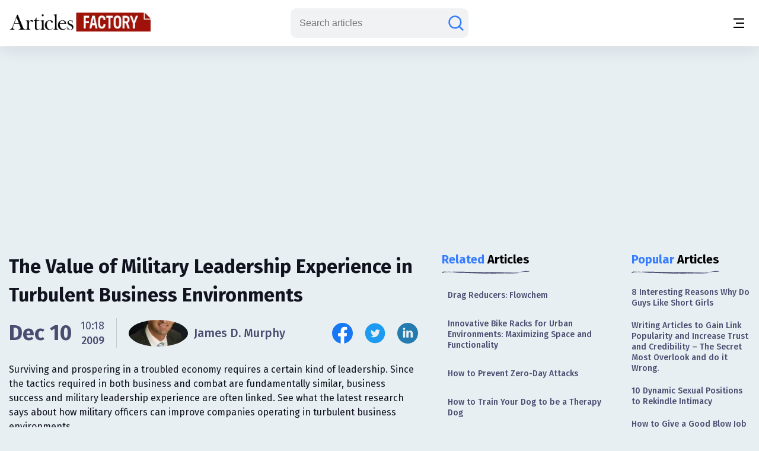

--- FILE ---
content_type: text/html;charset=UTF-8
request_url: https://www.articlesfactory.com/articles/management/the-value-of-military-leadership-experience-in-turbulent-business-environments.html
body_size: 12138
content:
<!-- BEGIN html -->
<!DOCTYPE html>
<html lang="en" xmlns="http://www.w3.org/1999/xhtml">
<!-- BEGIN head -->
<head>
    <meta charset="UTF-8">
    <meta name="verify-v1" content="TrNRiz+/WOMcvMELMZKRsw9N2fPJnHpIlhPw2OWSfrI=" />
    <meta name="facebook-domain-verification" content="zsmybwzwtkplrca834tgggmmazjsiv" />
    <meta name="viewport" content="width=device-width, initial-scale=1.0">
    
    <title>The Value of Military Leadership Experience in Turbulent Business Environments - Articles Factory</title>
    <link rel="stylesheet" href="https://cdn.articlesfactory.com/cdn/css/styleinner.css">
    <link rel="shortcut icon" href="/images/favicon.png" type="image/x-icon" />
    <script async src="https://pagead2.googlesyndication.com/pagead/js/adsbygoogle.js?client=ca-pub-7277013290225659" crossorigin="anonymous"></script>

    <script>
        window.dataLayer = window.dataLayer || [];
    </script>
    <!-- Google Tag Manager -->
    <script>(function(w,d,s,l,i){w[l]=w[l]||[];w[l].push({'gtm.start':
            new Date().getTime(),event:'gtm.js'});var f=d.getElementsByTagName(s)[0],
        j=d.createElement(s),dl=l!='dataLayer'?'&l='+l:'';j.async=true;j.src=
        'https://www.googletagmanager.com/gtm.js?id='+i+dl;f.parentNode.insertBefore(j,f);
    })(window,document,'script','dataLayer','GTM-56Q3V9M');</script>
    <!-- End Google Tag Manager -->

    <script src="https://cdnjs.cloudflare.com/ajax/libs/jquery/3.7.0/jquery.min.js" ></script>
    <script src="https://cdn.articlesfactory.com/cdn/js/innerscript.js" ></script>

    <style>
        h1 > *, h2 > *, h3 > *, h4 > * {
            font-family: "Fira Sans", sans-serif!important;
        }
    </style>
    
    
    <meta name="description" content="Surviving and prospering in a troubled economy requires a certain kind of leadership. Since the tactics required in both business and combat are fundamentally" />
    <meta name="keywords" content="business success,business school,leadership experience,business environments,military leadership experience" />
    <!-- Facebook Open Graph Tags -->
    <meta property="og:type" content="article" />
    <meta property="og:site_name" content="Articles Factory" />
    <meta property="og:url" content="https://www.articlesfactory.com/articles/management/the-value-of-military-leadership-experience-in-turbulent-business-environments.html" />
    <meta property="og:title" content="The Value of Military Leadership Experience in Turbulent Business Environments" />
    <meta property="og:description" />
    <meta property="article:opinion" content="false" />
    <meta property="article:author" content="https://www.facebook.com/ArticlesFactoryHQ" />
    
    <meta property="og:image" content="https://cdn.articlesfactory.com/cdn/img/mediaimage.webp" />
    <!-- Twitter Cards -->
    <meta name="twitter:card" content="summary_large_image" />
    <meta name="twitter:site" content="@ArticlesFactory" />
    <meta name="twitter:title" content="The Value of Military Leadership Experience in Turbulent Business Environments" />
    <meta name="twitter:description" />
    
    <meta name="twitter:image" content="https://cdn.articlesfactory.com/cdn/img/mediaimage.webp" />
    
    <link rel="canonical" href="https://www.articlesfactory.com/articles/management/the-value-of-military-leadership-experience-in-turbulent-business-environments.html" />
    
    
    <script type="application/ld+json" class="rank-math-schema">
        {
            "@context": "https://schema.org",
            "@graph": [
                {
                    "@type": "Organization",
                    "@id": "https://www.articlesfactory.com/#organization",
                    "name": "Articles Factory"
                },
                {
                    "@type": "WebSite",
                    "@id": "https://www.articlesfactory.com/#website",
                    "url": "https://www.articlesfactory.com",
                    "name": "Articles Factory",
                    "publisher": {
                        "@id": "https://www.articlesfactory.com/#organization"
                    },
                    "inLanguage": "en-US"
                },
                {
                    "@type": "BreadcrumbList",
                    "@id": "https://www.articlesfactory.com/articles/management/the-value-of-military-leadership-experience-in-turbulent-business-environments.html#breadcrumb",
                    "itemListElement": [
                        {
                            "@type": "ListItem",
                            "position": "1",
                            "item": {
                                "@id": "https://www.articlesfactory.com",
                                "name": "Home"
                            }
                        },
                        {
                            "@type": "ListItem",
                            "position": "2",
                            "item": {
                                "@id": "https://www.articlesfactory.com/articles/management.html",
                                "name": "Management"
                            }
                        },
                        {
                            "@type": "ListItem",
                            "position": "3",
                            "item": {
                                "@id": "https://www.articlesfactory.com/articles/management/the-value-of-military-leadership-experience-in-turbulent-business-environments.html",
                                "name": "The Value of Military Leadership Experience in Turbulent Business Environments"
                            }
                        }
                    ]
                },
                {
                    "@type": "WebPage",
                    "@id": "https://www.articlesfactory.com/articles/management/the-value-of-military-leadership-experience-in-turbulent-business-environments.html#webpage",
                    "url": "https://www.articlesfactory.com/articles/management/the-value-of-military-leadership-experience-in-turbulent-business-environments.html",
                    "name": "The Value of Military Leadership Experience in Turbulent Business Environments",
                    "datePublished": "2009-12-10T10:18:19+00:00",
                    "dateModified": "2009-12-10T10:18:19+00:00",
                    "isPartOf": {
                        "@id": "https://www.articlesfactory.com/#website"
                    },
                    "inLanguage": "en-US",
                    "breadcrumb": {
                        "@id": "https://www.articlesfactory.com/articles/management/the-value-of-military-leadership-experience-in-turbulent-business-environments.html#breadcrumb"
                    }
                },
                {
                    "@type": "Person",
                    "@id": "https://www.articlesfactory.com/author/James+D.+Murphy.html",
                    "name": "James D. Murphy",
                    "url": "https://www.articlesfactory.com/author/James+D.+Murphy.html",
                    "image": {
                        "@type": "ImageObject",
                        "@id": "https://s3.amazonaws.com/articlesfactory.com/150x150/james-d-murphy.jpg",
                        "url": "https://s3.amazonaws.com/articlesfactory.com/150x150/james-d-murphy.jpg",
                        "caption": "James D. Murphy",
                        "inLanguage": "en-US"
                    },
                    "sameAs": [
                        "https://www.articlesfactory.com"
                    ],
                    "worksFor": {
                        "@id": "https://www.articlesfactory.com/#organization"
                    }
                },
                {
                    "@type": "BlogPosting",
                    "headline": "The Value of Military Leadership Experience in Turbulent Business Environments",
                    "image": [
                        "https://cdn.articlesfactory.com/cdn/img/mediaimage.webp"
                    ],
                    "datePublished": "2009-12-10T10:18:19+00:00",
                    "dateModified": "2009-12-10T10:18:19+00:00",
                    "articleSection": "Management",
                    "author": {
                        "@id": "https://www.articlesfactory.com/author/James+D.+Murphy.html",
                        "name": "James D. Murphy"
                    },
                    "publisher": {
                        "@id": "https://www.articlesfactory.com/#organization"
                    },
                    "description": "Surviving and prospering in a troubled economy requires a certain kind of leadership. Since the tactics required in both business and combat are fundamentally similar, business success and military leadership experience are often linked. See what the latest research says about how military officers can improve companies operating in turbulent business environments.",
                    "name": "The Value of Military Leadership Experience in Turbulent Business Environments",
                    "@id": "https://www.articlesfactory.com/articles/management/the-value-of-military-leadership-experience-in-turbulent-business-environments.html",
                    "isPartOf": {
                        "@id": "https://www.articlesfactory.com/articles/management/the-value-of-military-leadership-experience-in-turbulent-business-environments.html#webpage"
                    },
                    "inLanguage": "en-US",
                    "mainEntityOfPage": {
                        "@id": "https://www.articlesfactory.com/articles/management/the-value-of-military-leadership-experience-in-turbulent-business-environments.html#webpage"
                    }
                }
            ]
        }
    </script>
    <style>
        .article__inner .article__desc .desc__>h2, .article__inner .article__desc .desc__>h3, .article__inner .article__desc .desc__>h4, .article__inner .article__desc .desc__>h5, .article__inner .article__desc .desc__>h6 {
            font-family: "Fira Sans", sans-serif;
            margin-bottom: 10px;
            margin-top: 10px;
            font-weight: 500;
        }
        .article__inner .article__desc .desc__>h2 {
            font-size: 32px;
        }
        .article__inner .article__desc .desc__>h3 {
            font-size: 25px;
        }
        .article__inner .article__desc .desc__>h4 {
            font-size: 20px;
        }
        .article__inner .article__desc .desc__>ul {
            list-style-type: disc;
            padding-left: 40px;
        }
        .article__inner .article__desc .desc__>ol {
            padding-left: 40px;
        }
        p:has(iframe.ql-video) {
            position: relative;
            height: 0;
            padding-top: 56.25%;
            width:100%;
        }
        iframe.ql-video {
            position: absolute;
            top: 0; left: 0;
            border: 0;
            width: 100%;
            height: 100%;
        }
        .article__inner .article__desc .desc__ li {
            line-height: 150%;
            font-weight: 400;
            color: #494E70;
            font-size: 20px;
        }
        .article__desc table, .article__desc tr, .article__desc th, .article__desc td {
            table-layout: fixed;
            width: 100%;
            border: 1px solid #494E70;
            color: #494E70;
            border-collapse: collapse;
            padding: 10px;
        }
        .article__desc th {
            background-color: #E0E0E0;
        }
        @media (max-width: 1340px) {
            .article__inner .article__desc .desc__ li {
                font-size: 16px;
            }
        }
        .articles__wrapper .article__top--ad>.articles__ad {
            border: none!important;
        }
        .article__inner .article__desc img {
            width: 100%;
            text-align: center;
            display: block;
            margin-left: auto;
            margin-right: auto;
        }
        .article__inner .article__desc blockquote {
            padding: 1.4em 1em;
            border-radius: 1.5em;
            border: 2px solid #fff;
            background: rgba(255, 255, 255, .25);
            margin: 2em 0;
            font-size: 20px;
            line-height: 150%;
            font-weight: 400;
            color: #494E70;
        }
        .ad-unit {
            display: none;
        }
        @media (max-width:767px) {
            .ad-unit {
                display: block;
            }
        }
        code {
            color: #d63384;
            word-wrap: break-word;
            padding: 2px 4px;
            font-size: 85%;
            background-color: #fafafa;
            border-radius: 3px;
        }
    </style>

</head>
<body class="v__header">
<!-- Google Tag Manager (noscript) -->
<noscript><iframe src="https://www.googletagmanager.com/ns.html?id=GTM-56Q3V9M"
                  height="0" width="0" style="display:none;visibility:hidden"></iframe></noscript>
<!-- End Google Tag Manager (noscript) -->
<div class="mobile__menu--box">
    <div class="inner__menu">
        <div class="top__part">
            <div class="menu__">
                <form action="/search" method="post">
                    <div class="group__input">
                        <input type="text" name="query" placeholder="Search articles">
                        <button type="submit" aria-label="Search articles"><svg width="30" height="30" viewBox="0 0 30 30" fill="none" xmlns="http://www.w3.org/2000/svg">
                            <path d="M26.4577 26.4587L20.3072 20.3082M20.3072 20.3082C22.1491 18.4663 23.1839 15.9682 23.1839 13.3634C23.1839 10.7586 22.1491 8.2605 20.3072 6.41862C18.4654 4.57675 15.9673 3.54199 13.3624 3.54199C12.0727 3.54199 10.7955 3.79603 9.60395 4.2896C8.41236 4.78318 7.32965 5.50662 6.41765 6.41862C5.50564 7.33063 4.7822 8.41333 4.28863 9.60492C3.79505 10.7965 3.54102 12.0737 3.54102 13.3634C3.54102 14.6532 3.79505 15.9303 4.28863 17.1219C4.7822 18.3135 5.50564 19.3962 6.41765 20.3082C7.32965 21.2202 8.41236 21.9437 9.60395 22.4372C10.7955 22.9308 12.0727 23.1849 13.3624 23.1849C15.9673 23.1849 18.4654 22.1501 20.3072 20.3082Z" stroke="#677788" stroke-width="2.5" stroke-linecap="round"/>
                        </svg></button>
                    </div>
                </form>
                <ul>
                    <li><a href="/articles/business.html">Business</a></li>
                    <li><a href="/articles/finance.html">Finance</a></li>
                    <li><a href="/articles/health.html">Health</a></li>
                    <li><a href="/articles/technology.html">Technology</a></li>
                    <li><a href="/articles/travel.html">Travel</a></li>
                    <li><a href="/articles/animals-and-pets.html">Animals and Pets</a></li>
                    <li><a href="/submit.html">Submit Article</a></li>
                    
                    
                </ul>
            </div>
            <div class="profile" style="display:none;">
                <div class="head">
                    <a href="/my"><img src="https://cdn.articlesfactory.com/cdn/img/larr.webp" alt="larr" width="14" height="16"></a>
                    <h6>My Account</h6>
                </div>
                <ul>
                    <li class="dropdown">
                        <a href="/my">Buyer <span><svg width="12" height="12" viewBox="0 0 12 12" fill="none" xmlns="http://www.w3.org/2000/svg">
							<path d="M1.5 4L6 8L10.5 4" stroke="#677788" stroke-width="1.5" stroke-linecap="round"></path>
							</svg></span></a>
                        <ul style="display:none;">
                            <li><a href="/my/buyer/dashboard">Dashboard</a></li>
                            <li><a href="/my/buyer/tasks">Tasks</a></li>
                            <li><a href="/my/buyer/tasks/add">Add Article</a></li>
                            <li><a href="/my/articles">Articles</a></li>
                            <li><a href="/my/balance.html">Balance</a></li>
                        </ul>
                    </li>
                    <li class="dropdown">
                        <a href="/my">Publisher <span><svg width="12" height="12" viewBox="0 0 12 12" fill="none" xmlns="http://www.w3.org/2000/svg">
							<path d="M1.5 4L6 8L10.5 4" stroke="#677788" stroke-width="1.5" stroke-linecap="round"></path>
							</svg></span></a>
                        <ul style="display:none;">
                            <li><a href="/my/publisher/dashboard">Dashboard</a></li>
                            <li><a href="/my/publisher/websites/add">Add Website</a></li>
                            <li><a href="/my/publisher/websites">Websites</a></li>
                            <li><a href="/my/publisher/tasks">Tasks</a></li>
                            <li><a href="/my/publisher/balance">Balance</a></li>
                            <li><a href="/my/publisher/settings">Settings</a></li>
                        </ul>
                    </li>
                    <li><a href="/my/referrals.html">Referral Program</a></li>
                    <li><a href="/signout">Sign Out</a></li>
                </ul>
            </div>
        </div>
        <div class="bottom__part">
            <ul>
                <li><a href="https://www.facebook.com/ArticlesFactoryHQ" target="_blank"><img src="https://cdn.articlesfactory.com/cdn/img/facebook.svg" alt="Follow Us on Facebook" width="30" height="30"></a></li>
                <li><a href="https://t.me/ArticlesFactoryHQ" target="_blank"><img src="https://cdn.articlesfactory.com/cdn/img/telegram.svg" alt="Follow Us on Telegram" width="30" height="30"></a></li>
                <li><a href="https://twitter.com/ArticlesFactory" target="_blank"><img src="https://cdn.articlesfactory.com/cdn/img/twitter.svg" alt="Follow Us on Twitter" width="30" height="30"></a></li>
            </ul>
            <div class="bottom__ul">
                <ul>
                    <li><a href="#">Terms and Conditions</a></li>
                    <li class="spacer"></li>
                    <li><a href="#">Privacy Policy</a></li>
                </ul>
            </div>
        </div>
    </div>
</div>
<header>
    <div class="container">
        <div class="outer__header">
            <div class="header__left">


                <logo><a href="/"><img src="https://cdn.articlesfactory.com/cdn/img/logo.webp" alt="Articles Factory: Guest Posting Services" width="240" height="36"></a></logo>

                <div class="main__menu">
                    <ul>
                        <li><a href="/articles/business.html">Business</a></li>
                        <li><a href="/articles/finance.html">Finance</a></li>
                        <li><a href="/articles/health.html">Health</a></li>
                        <li><a href="/articles/technology.html">Technology</a></li>
                        <li><a href="/articles/travel.html">Travel</a></li>
                        <li><a href="/articles/animals-and-pets.html">Animals and Pets</a></li>
                        <li><a href="/submit.html">Submit Article</a></li>
                    </ul>
                    <div class="small__info">
                        <ul>
                            <li><a href="https://www.facebook.com/ArticlesFactoryHQ" target="_blank"><img src="https://cdn.articlesfactory.com/cdn/img/facebook.svg" alt="Follow Us on Facebook" width="30" height="30"></a></li>
                            <li><a href="https://t.me/ArticlesFactoryHQ" target="_blank"><img src="https://cdn.articlesfactory.com/cdn/img/telegram.svg" alt="Follow Us on Telegram" width="30" height="30"></a></li>
                            <li><a href="https://twitter.com/ArticlesFactory" target="_blank"><img src="https://cdn.articlesfactory.com/cdn/img/twitter.svg" alt="Follow Us on Twitter" width="30" height="30"></a></li>
                        </ul>
                        <div class="bottom__ul">
                            <ul>
                                <li><a href="#">Terms and Conditions</a></li>
                                <li class="spacer"></li>
                                <li><a href="#">Privacy Policy</a></li>
                            </ul>
                        </div>
                    </div>
                </div>
            </div>
            <div class="header__right">
                
                

                <div class="search__wrapper">
                    <a href="#"><svg width="30" height="30" viewBox="0 0 30 30" fill="none" xmlns="http://www.w3.org/2000/svg">
                        <path d="M26.4577 26.4587L20.3072 20.3082M20.3072 20.3082C22.1491 18.4663 23.1839 15.9682 23.1839 13.3634C23.1839 10.7586 22.1491 8.2605 20.3072 6.41862C18.4654 4.57675 15.9673 3.54199 13.3624 3.54199C12.0727 3.54199 10.7955 3.79603 9.60395 4.2896C8.41236 4.78318 7.32965 5.50662 6.41765 6.41862C5.50564 7.33063 4.7822 8.41333 4.28863 9.60492C3.79505 10.7965 3.54102 12.0737 3.54102 13.3634C3.54102 14.6532 3.79505 15.9303 4.28863 17.1219C4.7822 18.3135 5.50564 19.3962 6.41765 20.3082C7.32965 21.2202 8.41236 21.9437 9.60395 22.4372C10.7955 22.9308 12.0727 23.1849 13.3624 23.1849C15.9673 23.1849 18.4654 22.1501 20.3072 20.3082Z" stroke="#677788" stroke-width="2.5" stroke-linecap="round"/>
                    </svg>
                    </a>
                    <form action="/search" method="post" style="display:none;">
                        <input type="text" name="query" placeholder="Search articles">
                        <button type="submit" class="submit_btn" aria-label="Search articles"><svg width="30" height="30" viewBox="0 0 30 30" fill="none" xmlns="http://www.w3.org/2000/svg">
                            <path d="M26.4577 26.4587L20.3072 20.3082M20.3072 20.3082C22.1491 18.4663 23.1839 15.9682 23.1839 13.3634C23.1839 10.7586 22.1491 8.2605 20.3072 6.41862C18.4654 4.57675 15.9673 3.54199 13.3624 3.54199C12.0727 3.54199 10.7955 3.79603 9.60395 4.2896C8.41236 4.78318 7.32965 5.50662 6.41765 6.41862C5.50564 7.33063 4.7822 8.41333 4.28863 9.60492C3.79505 10.7965 3.54102 12.0737 3.54102 13.3634C3.54102 14.6532 3.79505 15.9303 4.28863 17.1219C4.7822 18.3135 5.50564 19.3962 6.41765 20.3082C7.32965 21.2202 8.41236 21.9437 9.60395 22.4372C10.7955 22.9308 12.0727 23.1849 13.3624 23.1849C15.9673 23.1849 18.4654 22.1501 20.3072 20.3082Z" stroke="#677788" stroke-width="2.5" stroke-linecap="round"/>
                        </svg></button>
                    </form>
                </div>
                <div class="tablet__menu">
                    <a href="#">
							<span class="span__wrapper">
								<span></span>
								<span></span>
								<span></span>
							</span>
                    </a>
                </div>
                <div class="mobile__menu">
                    <a href="#" aria-label="Menu button">
							<span class="span__wrapper">
								<span></span>
								<span></span>
								<span></span>
							</span>
                    </a>
                </div>
            </div>
        </div>
    </div>
</header>



<div class="articles__wrapper">
        <div class="container">
            <div class="article__top--ad">
                <div class="articles__ad">
                    
                        <script async src="https://pagead2.googlesyndication.com/pagead/js/adsbygoogle.js?client=ca-pub-7277013290225659"
                                crossorigin="anonymous"></script>
                        <!-- Article Page: Top -->
                        <ins class="adsbygoogle"
                             style="display:block"
                             data-ad-client="ca-pub-7277013290225659"
                             data-ad-slot="4079893651"
                             data-ad-format="auto"
                             data-full-width-responsive="true"></ins>
                        <script>
                            (adsbygoogle = window.adsbygoogle || []).push({});
                        </script>
                    
                </div>
            </div>
            <div class="article__inner">
                <div class="article__desc">

                    

                    <div class="title">
                        <h1>The Value of Military Leadership Experience in Turbulent Business Environments</h1>
                    </div>
                    <div class="author__article">
                        <div class="date">

                            
                                <span>Dec 10</span>
                                <div class="time">
                                    <span>10:18</span>
                                    <p>2009</p>
                                </div>
                            
                            


                            <div class="spacer"></div>
                            <a href="/author/James+D.+Murphy.html" class="profile">
                                
                                <span><img src="https://s3.amazonaws.com/articlesfactory.com/150x150/james-d-murphy.jpg" alt="James D. Murphy" width="45" height="45" style="border-radius: 50%;object-fit: cover;"></span>
                                <p>James D. Murphy</p>
                            </a>
                        </div>
                        <div class="socials">
                            <ul>
                                <li><a href="http://www.facebook.com/sharer/sharer.php?u=https://www.articlesfactory.com/articles/management/the-value-of-military-leadership-experience-in-turbulent-business-environments.html" rel="nofollow" aria-label="Share this article on Facebook" target="_blank"><img src="https://cdn.articlesfactory.com/cdn/img/facebook.svg" alt="Share this article on Facebook"  width="35" height="35"></a></li>
                                <li><a href="https://twitter.com/intent/tweet?text=Surviving and prospering in a troubled economy requires a certain kind of leadership. Since the tactics required in both business and combat are fundamentally similar, business success and military leadership experience are often linked. See what the latest research says about how military officers can improve companies operating in turbulent business environments. https://www.articlesfactory.com/articles/management/the-value-of-military-leadership-experience-in-turbulent-business-environments.html" rel="nofollow" aria-label="Share this article on Twitter" target="_blank"><img src="https://cdn.articlesfactory.com/cdn/img/twitter.svg" alt="Share this article on Twitter"  width="35" height="35"></a></li>
                                <li><a href="https://www.linkedin.com/shareArticle?mini=true&amp;url=https://www.articlesfactory.com/articles/management/the-value-of-military-leadership-experience-in-turbulent-business-environments.html&amp;title=The Value of Military Leadership Experience in Turbulent Business Environments&amp;summary=Surviving and prospering in a troubled economy requires a certain kind of leadership. Since the tactics required in both business and combat are fundamentally similar, business success and military leadership experience are often linked. See what the latest research says about how military officers can improve companies operating in turbulent business environments.&amp;source=www.articlesfactory.com" rel="nofollow" aria-label="Share this article on Linkedin" target="_blank"><img src="https://cdn.articlesfactory.com/cdn/img/linkedin.svg" alt="Share this article on Linkedin"  width="35" height="35"></a></li>
                            </ul>
                        </div>
                    </div>
                    <p>Surviving and prospering in a troubled economy requires a certain kind of leadership. Since the tactics required in both business and combat are fundamentally similar, business success and military leadership experience are often linked. See what the latest research says about how military officers can improve companies operating in turbulent business environments.</p>
                    <div class="media">
                        <img src="https://cdn.articlesfactory.com/cdn/img/mediaimage.webp" alt="mediaimage" width="890" height="520" loading="lazy">
                    </div>
                    <div class="desc__">

                        In today's turbulent business environments,<a href="https://www.articlesfactory.com/articles/management/the-value-of-military-leadership-experience-in-turbulent-business-environments.html"><img src="https://www.articlesfactory.com/pic/x.gif" width="1" height="1" alt="The Value of Military Leadership Experience in Turbulent Business Environments Articles" border="0" style="display: none;" loading="lazy"></a> every leader should be concerned about how well his or her organization executes and how well it adapts to change. Execution has been on the list of top concerns of CEOs for years now. But the turbulent business environments of the past few years underscore the necessity for rapid adaptability and execution to survive and prosper in the new economy. 
<p>What's the secret to executing in turbulent business environments and propelling an organization to the next level? There are many attributes that contribute to an organization's success. But there is an often forgotten element that has gained increasing attention in the past few years. It may come as a surprise, but a powerful means to achieving success is to infuse your organization with military leadership experience. There is a growing body of evidence that demonstrates just how important it is to have leaders with experiences that only military officers have. 
 <div id="ad-unit-1" class="ad-unit">
  <script async src="https://pagead2.googlesyndication.com/pagead/js/adsbygoogle.js?client=ca-pub-7277013290225659" crossorigin="anonymous"></script><!-- Articles Factory: Article Page: In Article 1 -->
  <ins class="adsbygoogle" style="display:block" data-ad-client="ca-pub-7277013290225659" data-ad-slot="1866576439" data-ad-format="auto" data-full-width-responsive="true"></ins>
  <script>
     (adsbygoogle = window.adsbygoogle || []).push({});
</script>
 </div></p>
<p><i>Bringing Military Leadership Experience to the Private Sector.</i></p>
<p>In 2005, Korn Ferry International, in cooperation with the Economist Intelligence Unit, published an astonishing report that demonstrated the extraordinary value of military leadership experience in the private sector. The report <i>Military Experience and CEOs: Is There a Link?</i> unequivocally demonstrates that there is indeed a link between business success and military leadership experience. By "military leadership experience" we mean, specifically, military officers. The report showed that S&amp;P 500 CEOs, as a demographic group, are nearly three times more likely to have served as an officer in one of the four U.S. military services than the general population of U.S. adult males. It also showed that companies led by these former military leaders outperformed, on average, other S&amp;P 500 firms. These CEOs also lasted longer in their positions by about 2.7 years on average. So, not only did these leaders perform better, they were more committed to their companies over the long haul.</p>
<p><i>Executing and Winning in Turbulent Business Environments.</i></p>
<p>In 2009, the value of military leadership experience in turbulent business environments was further punctuated by London Business School professor Donald Sull in his book <i>The Upside of Turbulence: Seizing Opportunity in an Uncertain World</i>. Sull, who adapts military tactical theory to business management practices, asserts that turbulence will likely continue to be a quality that the global economy will experience for a long time. For Sull, it is rapid adaptation and execution toward small gains that lead to success, as in current U.S. Marine Corps tactical doctrine and in the tactical improvements for fighter pilots that emerged after the Korean War. The ability to debrief is highlighted as a core competency in adaptive organizations, just like in the U.S. military. But it is the ability to translate strategy into action, supported by the ability to debrief and learn from doing, that is the secret to executing and winning in turbulent business environments. 
 <div id="ad-unit-2" class="ad-unit">
  <script async src="https://pagead2.googlesyndication.com/pagead/js/adsbygoogle.js?client=ca-pub-7277013290225659" crossorigin="anonymous"></script><!-- Articles Factory: Article Page: In Article 2 -->
  <ins class="adsbygoogle" style="display:block" data-ad-client="ca-pub-7277013290225659" data-ad-slot="8915238501" data-ad-format="auto" data-full-width-responsive="true"></ins>
  <script>
     (adsbygoogle = window.adsbygoogle || []).push({});
</script>
 </div></p>
<p>The ability to make decisions and act when faced with new challenges and limited information is the skill possessed by those with military leadership experience. Whether these leaders fly military aircraft, navigate combat ships or lead combat troops in Afghanistan or Iraq, their daily lives depend upon solving problems and executing their decisions under constantly changing, turbulent business environments. These are also the skills necessary for business leaders.</p>
<p><i>Prepare for Turbulent Business Environments with Skilled Military Leaders.</i></p>
<p>For anyone that is still skeptical about the value of military leadership experience, Dan Senor and Saul Singer make an even more compelling argument for its value in their 2009 release <i>Start-Up Nation: The Story of Israel's Economic Miracle</i>. Although the authors attribute Israel's phenomenal success to several factors, including a mission objective orientation and non-attributive debriefing, one of the most significant is that Israeli companies actively recruit individuals with military leadership experience. The authors scold American business leaders for their illiteracy regarding military resumes and their failure to recognize the value of military leadership experience in their companies. "Given all this battlefield entrepreneurial experience," write the authors, "the vets coming out of Iraq and Afghanistan wars are better prepared than ever for the business world, whether building start-ups or helping lead larger companies through the current turbulent period."</p>
<p>Every business in America can benefit from the experience gained from those serving as officers in the U.S. military. In light of the current economic turbulence and the proven capacities of military officers to execute and excel in turbulent business environments, companies would be foolish to ignore the opportunity to draw upon their talents. These officers possess abilities to plan and set goals, communicate and motivate others that no business school can teach. They have practiced and honed their decision-making skills in life and death situations. In all, they provide a rich resource that is not inexhaustible. Companies that stake a claim on this rare commodity and actively recruit it will certainly position themselves to execute in the turbulent future ahead.</p>

                        <div class="tags">
                            <div class="elem__tag">
                                <p>Article "tagged" as:</p>
                                <div class="tags__grid">
                                    <a href="/tag/business-success.html" class="el__tag">
                                        <p>business success</p>
                                    </a><a href="/tag/business-school.html" class="el__tag">
                                        <p>business school</p>
                                    </a><a href="/tag/leadership-experience.html" class="el__tag">
                                        <p>leadership experience</p>
                                    </a><a href="/tag/business-environments.html" class="el__tag">
                                        <p>business environments</p>
                                    </a><a href="/tag/military-leadership-experience.html" class="el__tag">
                                        <p>military leadership experience</p>
                                    </a>
                                </div>
                            </div>
                            <div class="elem__tag">
                                <p>Categories:</p>
                                <div class="tags__grid">
                                    <a href="/articles/management.html" class="el__tag">
                                        <p>Management</p>
                                    </a>
                                </div>
                            </div>
                        </div>
                    </div>
                </div>
                <div class="side__articles v__ad">
                    <div class="side__element">
                        <h2><span class="colored">Related</span> Articles</h2>
                        <div class="side__list">
                            <ul>
                                <li><a href="/articles/business/drag-reducers-flowchem.html">Drag Reducers: Flowchem</a></li>
                                <li><a href="/articles/transport/innovative-bike-rack-designs-for-urban-environments-maximizing-space-and-functionality.html">Innovative Bike Racks for Urban Environments: Maximizing Space and Functionality</a></li>
                                <li><a href="/articles/technology/how-to-prevent-zero-day-attacks.html">How to Prevent Zero-Day Attacks </a></li>
                                <li><a href="/articles/animals-and-pets/how-to-train-your-dog-to-be-a-therapy-dog.html">How to Train Your Dog to be a Therapy Dog</a></li>
                                <li><a href="/articles/animals-and-pets/american-water-spaniel.html">American Water Spaniel: Versatile Sporting Dog</a></li>
                                <li><a href="/articles/business/marketing-in-tough-times-what-winners-do.html">Marketing in tough times &#8211; what winners do!</a></li>
                                <li><a href="/articles/animals-and-pets/bernese-mountain-dog.html">Bernese Mountain Dog Care and Training Tips</a></li>
                                <li><a href="/articles/animals-and-pets/japanese-chin.html">Japanese Chin Guide: Care, Diet & Training Tips</a></li>
                                <li><a href="/articles/business/leadership-lessons-piloting-in-turbulent-times.html">Leadership Lessons&#58; Piloting  in Turbulent Times</a></li>
                            </ul>
                        </div>
                    </div>

                    <div class="side__ad">
                        <script async src="https://pagead2.googlesyndication.com/pagead/js/adsbygoogle.js?client=ca-pub-7277013290225659"
                                crossorigin="anonymous"></script>
                        <!-- Articles Factory: Article Page: Related Articles -->
                        <ins class="adsbygoogle"
                             style="display:block"
                             data-ad-client="ca-pub-7277013290225659"
                             data-ad-slot="1053330517"
                             data-ad-format="auto"
                             data-full-width-responsive="true"></ins>
                        <script>
                            (adsbygoogle = window.adsbygoogle || []).push({});
                        </script>
                    </div>

                    <div class="side__element">
                        <h2><span class="colored">Top</span> in Category</h2>
                        <div class="side__list">
                            <ul>
                                <li><a href="/articles/management/hiring-for-success.html">Hiring for Success</a></li>
                                <li><a href="/articles/management/paper-press-promotion-metrics.html">Paper Press Promotion Metrics</a></li>
                                <li><a href="/articles/management/bookkeeping.html">Bookkeeping</a></li>
                                <li><a href="/articles/management/the-necessity-of-logistic-kpi.html">The Necessity of Logistic KPI</a></li>
                                <li><a href="/articles/management/the-step-towards-productivity-improvement.html">The Step towards Productivity Improvement</a></li>
                                <li><a href="/articles/management/attitude-is-everything.html">Attitude Is Everything</a></li>
                                <li><a href="/articles/management/bsupply-chain-management-software-as-a-serviceb.html">Supply Chain Management Software-as-a-Service</a></li>
                                <li><a href="/articles/management/how-observant-are-we.html">How observant are we?</a></li>
                                <li><a href="/articles/management/visitor-management-systems-a-new-face-to-the-visitor-log-book.html">Visitor Management Systems: A new face to the visitor log book.</a></li>
                                <li><a href="/articles/management/discontinuous-improvement.html">Discontinuous Improvement?</a></li>
                                <li><a href="/articles/management/various-means-of-protecting-a-business.html">Various Means Of Protecting A Business</a></li>
                                <li><a href="/articles/management/be-better-at-business-and-lose-weight-too.html">Be Better at Business – And Lose Weight, Too!</a></li>
                                <li><a href="/articles/management/how-to-hire-top-logistics-companies-in-india.html">How to Hire Top Logistics Companies in India</a></li>
                                <li><a href="/articles/management/branding-unleash-the-power-within.html">Branding: Unleash the power within</a></li>
                                <li><a href="/articles/management/replica-watches-hard-to-identify.html">Replica watches hard to identify</a></li>
                            </ul>
                        </div>
                    </div>

                    <div class="side__ad">
                        <script async src="https://pagead2.googlesyndication.com/pagead/js/adsbygoogle.js?client=ca-pub-7277013290225659"
                                crossorigin="anonymous"></script>
                        <!-- Articles Factory: Article Page: Top in Category -->
                        <ins class="adsbygoogle"
                             style="display:block"
                             data-ad-client="ca-pub-7277013290225659"
                             data-ad-slot="5730942123"
                             data-ad-format="auto"
                             data-full-width-responsive="true"></ins>
                        <script>
                            (adsbygoogle = window.adsbygoogle || []).push({});
                        </script>
                    </div>

                </div>
                <div class="side__articles short">
                    <div class="side__element">
                        <h2><span class="colored">Popular</span> Articles</h2>
                        <div class="side__list">
                            <ul>
                                <li><a href="/articles/dating-advice/why-do-guys-like-short-girls.html">8 Interesting Reasons Why Do Guys Like Short Girls</a></li>
                                <li><a href="/articles/link-popularity/writing-articles-to-gain-link-popularity-and-increase-trust-and-credibility-the-secret-most-overlook-and-do-it-wrong.html">Writing Articles to Gain Link Popularity and Increase Trust and Credibility – The Secret Most Overlook and do it Wrong.</a></li>
                                <li><a href="/articles/sexuality/10-to-1-sexual-positions-to-spice-up-your-love-life.html">10 Dynamic Sexual Positions to Rekindle Intimacy</a></li>
                                <li><a href="/articles/sexuality/how-to-give-a-good-blow-job-and-drive-your-man-wild-in-bed.html">How to Give a Good Blow Job and Drive Your Man Wild in Bed</a></li>
                                <li><a href="/articles/dating-advice/going-down-on-a-girltips.html">Mastering the Art of Oral Pleasure: Tips for Going Down on a Woman</a></li>
                                <li><a href="/articles/law/best-family-lawyer-in-melbourne-its-not-as-difficult-as-you-think.html">Best Family Lawyer in Melbourne: It's Not as Difficult as You Think</a></li>
                                <li><a href="/articles/entertainment/your-strip-club-night-out-how-much-money-to-bring.html">Your Ultimate Guide to a Night Out at a Strip Club: How Much Money to Bring</a></li>
                                <li><a href="/articles/business/western-astrology-services-how-to-search-online-via-qlook.html">Western Astrology Services – How to search online via Qlook</a></li>
                                <li><a href="/articles/technology/5-ways-your-business-can-grow-with-a-mobile-app.html">5 Ways your Business can grow with a Mobile App</a></li>
                                <li><a href="/articles/advice/preteen-panties-and-preteen-lingerie-information-guide.html">Preteen Panties and Lingerie: A Practical Guide</a></li>
                            </ul>
                        </div>
                    </div>
                </div>

            </div>
            <div class="relative__posts">
                <div class="container">
                    <div class="outer__relative">
                        <div class="title">
                            <h2>Also From <span class="colored">This Author</span></h2>
                        </div>
                        <div class="grid__relative">
                            <a href="/articles/management/x-gap-using-strategic-planning-to-close-the-project-execution.html" class="elem__relative">
                                <div class="media">
                                    <img src="https://cdn.articlesfactory.com/cdn/img/relative1.webp" alt="X-Gap: Using Strategic Planning to Close the Project Execution " loading="lazy">
                                </div>
                                <div class="desc">
                                    <p>X-Gap: Using Strategic Planning to Close the Project Execution </p>
                                    <span>Teams and organizations are constantly plagued by project execution errors and failures. These failures create an execution gap - a gap between what an individual and/or team plans to do and what they actually do instead; however, there are strategic planning techniques that a team can utilize to improve project execution. One of these techniques is the Execution Gap Meeting, or X-Gap.</span>
                                </div>
                            </a><a href="/articles/business/collaborative-leadership-a-process-for-success-in-a-turbulent-world.html" class="elem__relative">
                                <div class="media">
                                    <img src="https://cdn.articlesfactory.com/cdn/img/relative2.webp" alt="Collaborative Leadership:  A Process for Success in a Turbulent World" loading="lazy">
                                </div>
                                <div class="desc">
                                    <p>Collaborative Leadership:  A Process for Success in a Turbulent World</p>
                                    <span>Do you know how to provide collaborative leadership in a disciplined fashion? And how does one define disciplined collaboration? Collaboration - and successful collaborative leadership - does not derive from &quot;where&quot; or through &quot;which&quot; media people interact. Instead, it is about &quot;how&quot; people interact. And that &quot;how&quot; must be disciplined.</span>
                                </div>
                            </a><a href="/articles/management/simplicity-and-elegance-expressing-your-core-competencies.html" class="elem__relative">
                                <div class="media">
                                    <img src="https://cdn.articlesfactory.com/cdn/img/relative3.webp" alt="Simplicity and Elegance: Expressing Your Core Competencies" loading="lazy">
                                </div>
                                <div class="desc">
                                    <p>Simplicity and Elegance: Expressing Your Core Competencies</p>
                                    <span>Core competencies are one or a combination of a few unique or rare abilities; however, a description of core competencies is not simply a laundry list of various organizational attributes. Naming your core competencies can be very difficult because we, as business leaders or managers, often mistake our daily tasks as our organizational imperative.</span>
                                </div>
                            </a>
                        </div>
                    </div>
                </div>
            </div>
        </div>
    </div>

<footer>
    <div class="container">
        <div class="outer__footer">
            <div class="footer__grid">
                <div class="main__footer">
                    <a href="/"><img src="https://cdn.articlesfactory.com/cdn/img/logofoot.webp" alt="Articles Factory: Guest Posting Services" loading="lazy" width="340" height="53"></a>
                    <ul>
                        <li><a href="tel:+1-628-987-2271"><span><svg width="25" height="25" viewBox="0 0 25 25" fill="none" xmlns="http://www.w3.org/2000/svg">
							<path d="M4.21875 21.875C3.90625 21.875 3.64583 21.7708 3.4375 21.5625C3.22917 21.3542 3.125 21.0938 3.125 20.7812V16.5625C3.125 16.3194 3.20312 16.1066 3.35937 15.924C3.51562 15.7413 3.71528 15.6243 3.95833 15.5729L7.55208 14.8438C7.79514 14.809 8.04271 14.8309 8.29479 14.9094C8.54687 14.9878 8.75069 15.1049 8.90625 15.2604L11.3542 17.7083C12.6736 16.9097 13.8802 15.9635 14.974 14.8698C16.0677 13.776 16.9792 12.6042 17.7083 11.3542L15.2083 8.80208C15.0521 8.64583 14.9521 8.46771 14.9083 8.26771C14.8646 8.06771 14.8604 7.84653 14.8958 7.60417L15.5729 3.95833C15.6076 3.71528 15.7205 3.51562 15.9115 3.35937C16.1024 3.20312 16.3194 3.125 16.5625 3.125H20.7812C21.0938 3.125 21.3542 3.22917 21.5625 3.4375C21.7708 3.64583 21.875 3.90625 21.875 4.21875C21.875 6.45833 21.3757 8.64167 20.3771 10.7688C19.3785 12.8958 18.059 14.7795 16.4187 16.4198C14.7785 18.0601 12.8948 19.3795 10.7677 20.3781C8.64062 21.3767 6.45764 21.8757 4.21875 21.875Z" fill="white"/>
							</svg>
							</span>+1 628 215 1804</a></li>
                        <li><a href="mailto:info@articlesfactory.com"><span><svg width="25" height="25" viewBox="0 0 25 25" fill="none" xmlns="http://www.w3.org/2000/svg">
							<g clip-path="url(#clip0_717_640)">
							<path d="M2.15482 5.71172L11.3996 14.9576C11.6731 15.2312 12.0384 15.3937 12.4248 15.4135C12.8112 15.4334 13.1912 15.3091 13.4913 15.0648L13.61 14.9576L22.8486 5.71797C22.8788 5.83255 22.8986 5.94922 22.909 6.06901L22.9173 6.2513V18.7513C22.9175 19.2769 22.719 19.7831 22.3616 20.1685C22.0042 20.5539 21.5144 20.79 20.9902 20.8294L20.834 20.8346H4.16732C3.64172 20.8348 3.13548 20.6363 2.75008 20.2789C2.36468 19.9215 2.12861 19.4317 2.08919 18.9076L2.08398 18.7513V6.2513C2.08398 6.1263 2.0944 6.00547 2.11523 5.88672L2.15482 5.71172ZM20.834 4.16797C20.96 4.16797 21.084 4.17839 21.2038 4.20026L21.3809 4.24089L12.5059 13.1159L3.62773 4.2388C3.74232 4.20755 3.86107 4.18672 3.9819 4.1763L4.16732 4.16797H20.834Z" fill="white"/>
							</g>
							<defs>
							<clipPath id="clip0_717_640">
							<rect width="25" height="25" fill="white"/>
							</clipPath>
							</defs>
							</svg>
							</span>info@articlesfactory.com</a></li>
                    </ul>
                    <div class="desc">
                        <p>Articles Factory allows writers and marketers to submit copyright free articles on a mixture of topics which can be distributed with no charge on websites, blogs, and print newsletters.</p>
                        <p>Author's statement of copyright, signature, any hyperlinks inside of article remain intact.</p>
                    </div>
                </div>
                <div class="copyright">
                    <p>Copyright free articles</p>
                    <div class="copyright__articles">
                        <a href="/articles/other/financial-asset-search-how-a-private-investigator-can-help-you.html" class="elem">
                            <div class="media"><img src="https://cdn.articlesfactory.com/cdn/img/article1.webp" alt="Financial Asset Search: How a Private Investigator Can Help You" width="110"  height="65"></div>
                            <div class="desc">
                                <p>Financial Asset Search: How a Private Investigator Can Help You</p>
                            </div>
                        </a><a href="/articles/law/from-duty-to-breach-the-legal-theory-behind-your-injury-claim.html" class="elem">
                            <div class="media"><img src="https://cdn.articlesfactory.com/cdn/img/article2.webp" alt="From Duty to Breach: The Legal Theory Behind Your Injury Claim" width="110"  height="65"></div>
                            <div class="desc">
                                <p>From Duty to Breach: The Legal Theory Behind Your Injury Claim</p>
                            </div>
                        </a><a href="/articles/other/how-to-implement-an-asset-tracking-system.html" class="elem">
                            <div class="media"><img src="https://cdn.articlesfactory.com/cdn/img/article3.webp" alt="How to Implement An Asset Tracking System?" width="110"  height="65"></div>
                            <div class="desc">
                                <p>How to Implement An Asset Tracking System?</p>
                            </div>
                        </a>
                    </div>
                </div>
                <div class="resources">
                    <p>Resources</p>
                    <ul>
                        <li><a href="/my" rel="nofollow">My Account</a></li>
                        <li><a href="/all-categories.html">Browse Categories</a></li>
                        <li><a href="/archive.html">Archive</a></li>
                        <li><a href="/contact.html" rel="nofollow">Contact Us</a></li>
                    </ul>
                </div>
            </div>
            <div class="footer__bottom">
                <p>© 2026 Copyright Articles Factory. All Rights reserved. v2</p>
                <ul>
                    <li><a href="https://www.facebook.com/ArticlesFactoryHQ" rel="nofollow">Facebook</a></li>
                    <li><a href="https://x.com/ArticlesFactory" rel="nofollow">X (Twitter)</a></li>
                    <li><a href="/terms.html" rel="nofollow">Terms of Use</a></li>
                    <li><a href="/privacy.html" rel="nofollow">Privacy Policy</a></li>
                </ul>
            </div>
        </div>
    </div>
</footer>
<script>

    var animatedStylesheet = document.createElement('link');
    animatedStylesheet.rel = 'stylesheet';
    animatedStylesheet.href = 'https://fonts.googleapis.com/css2?family=Fira+Sans:wght@400;500;700&display=swap';
    document.head.appendChild(animatedStylesheet);

</script>

<script>

    </script>




</body>
</html>

--- FILE ---
content_type: text/html; charset=utf-8
request_url: https://www.google.com/recaptcha/api2/aframe
body_size: 185
content:
<!DOCTYPE HTML><html><head><meta http-equiv="content-type" content="text/html; charset=UTF-8"></head><body><script nonce="MOgEZU7q2R4vKPkbMii5GQ">/** Anti-fraud and anti-abuse applications only. See google.com/recaptcha */ try{var clients={'sodar':'https://pagead2.googlesyndication.com/pagead/sodar?'};window.addEventListener("message",function(a){try{if(a.source===window.parent){var b=JSON.parse(a.data);var c=clients[b['id']];if(c){var d=document.createElement('img');d.src=c+b['params']+'&rc='+(localStorage.getItem("rc::a")?sessionStorage.getItem("rc::b"):"");window.document.body.appendChild(d);sessionStorage.setItem("rc::e",parseInt(sessionStorage.getItem("rc::e")||0)+1);localStorage.setItem("rc::h",'1769391836430');}}}catch(b){}});window.parent.postMessage("_grecaptcha_ready", "*");}catch(b){}</script></body></html>